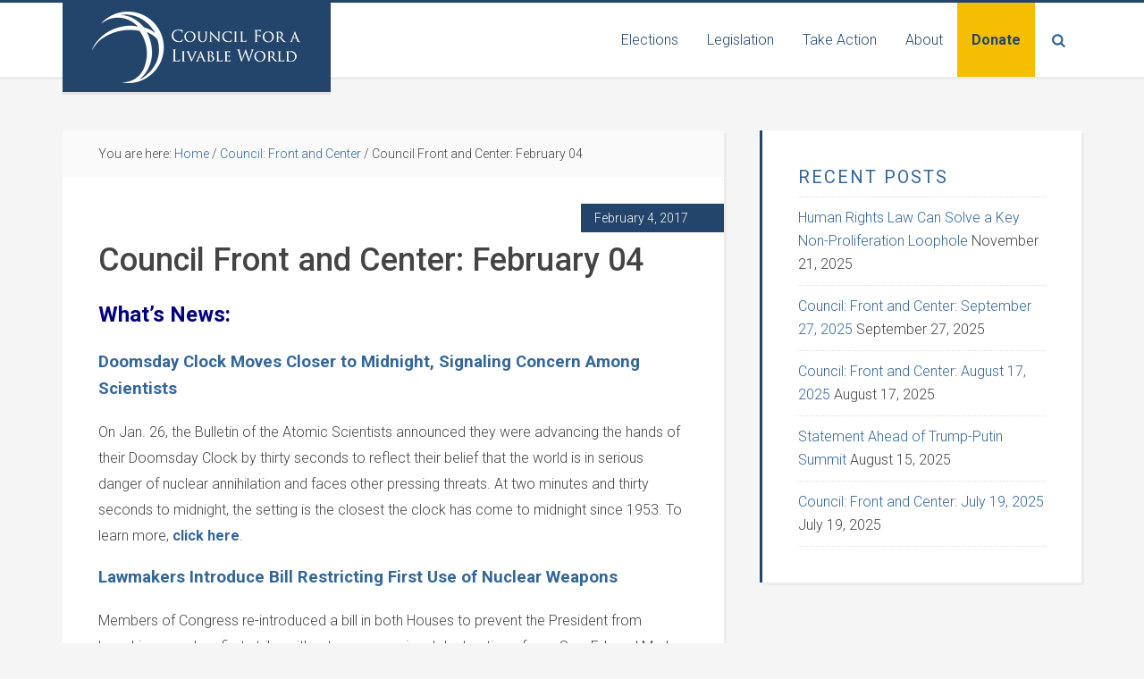

--- FILE ---
content_type: text/html; charset=UTF-8
request_url: https://livableworld.org/council-front-center-february-04/
body_size: 13009
content:
<!DOCTYPE html>
<html lang="en-US">
<head >
<meta charset="UTF-8" />
<meta name="viewport" content="width=device-width, initial-scale=1" />
<meta name='robots' content='index, follow, max-image-preview:large, max-snippet:-1, max-video-preview:-1' />

	<!-- This site is optimized with the Yoast SEO plugin v26.8 - https://yoast.com/product/yoast-seo-wordpress/ -->
	<title>Council Front and Center: February 04 - Council for a Livable World</title>
	<meta name="description" content="Council for a Livable World Feb. 04 newsletter on the Doomsday Clock, a new bill to restrict first use of nuclear weapons, an interview with Lord Browne" />
	<link rel="canonical" href="https://livableworld.org/council-front-center-february-04/" />
	<meta property="og:locale" content="en_US" />
	<meta property="og:type" content="article" />
	<meta property="og:title" content="Council Front and Center: February 04 - Council for a Livable World" />
	<meta property="og:description" content="Council for a Livable World Feb. 04 newsletter on the Doomsday Clock, a new bill to restrict first use of nuclear weapons, an interview with Lord Browne" />
	<meta property="og:url" content="https://livableworld.org/council-front-center-february-04/" />
	<meta property="og:site_name" content="Council for a Livable World" />
	<meta property="article:publisher" content="https://www.facebook.com/livableworld" />
	<meta property="article:published_time" content="2017-02-04T15:10:24+00:00" />
	<meta property="article:modified_time" content="2017-02-18T15:54:28+00:00" />
	<meta property="og:image" content="https://livableworld.org/wp-content/uploads/2015/05/CFC-Hometab-335x200.png" />
	<meta property="og:image:width" content="335" />
	<meta property="og:image:height" content="200" />
	<meta property="og:image:type" content="image/png" />
	<meta name="author" content="Anna Schumann" />
	<meta name="twitter:card" content="summary_large_image" />
	<meta name="twitter:creator" content="@livableworld" />
	<meta name="twitter:site" content="@livableworld" />
	<meta name="twitter:label1" content="Written by" />
	<meta name="twitter:data1" content="Anna Schumann" />
	<meta name="twitter:label2" content="Est. reading time" />
	<meta name="twitter:data2" content="3 minutes" />
	<script type="application/ld+json" class="yoast-schema-graph">{"@context":"https://schema.org","@graph":[{"@type":"Article","@id":"https://livableworld.org/council-front-center-february-04/#article","isPartOf":{"@id":"https://livableworld.org/council-front-center-february-04/"},"author":{"name":"Anna Schumann","@id":"https://livableworld.org/#/schema/person/2ab46b5c58d4c42a42ce7a479fd269f0"},"headline":"Council Front and Center: February 04","datePublished":"2017-02-04T15:10:24+00:00","dateModified":"2017-02-18T15:54:28+00:00","mainEntityOfPage":{"@id":"https://livableworld.org/council-front-center-february-04/"},"wordCount":542,"publisher":{"@id":"https://livableworld.org/#organization"},"image":{"@id":"https://livableworld.org/council-front-center-february-04/#primaryimage"},"thumbnailUrl":"https://livableworld.org/wp-content/uploads/2015/05/CFC-Hometab-335x200.png","articleSection":["Council: Front and Center"],"inLanguage":"en-US"},{"@type":"WebPage","@id":"https://livableworld.org/council-front-center-february-04/","url":"https://livableworld.org/council-front-center-february-04/","name":"Council Front and Center: February 04 - Council for a Livable World","isPartOf":{"@id":"https://livableworld.org/#website"},"primaryImageOfPage":{"@id":"https://livableworld.org/council-front-center-february-04/#primaryimage"},"image":{"@id":"https://livableworld.org/council-front-center-february-04/#primaryimage"},"thumbnailUrl":"https://livableworld.org/wp-content/uploads/2015/05/CFC-Hometab-335x200.png","datePublished":"2017-02-04T15:10:24+00:00","dateModified":"2017-02-18T15:54:28+00:00","description":"Council for a Livable World Feb. 04 newsletter on the Doomsday Clock, a new bill to restrict first use of nuclear weapons, an interview with Lord Browne","breadcrumb":{"@id":"https://livableworld.org/council-front-center-february-04/#breadcrumb"},"inLanguage":"en-US","potentialAction":[{"@type":"ReadAction","target":["https://livableworld.org/council-front-center-february-04/"]}]},{"@type":"ImageObject","inLanguage":"en-US","@id":"https://livableworld.org/council-front-center-february-04/#primaryimage","url":"https://livableworld.org/wp-content/uploads/2015/05/CFC-Hometab-335x200.png","contentUrl":"https://livableworld.org/wp-content/uploads/2015/05/CFC-Hometab-335x200.png","width":335,"height":200},{"@type":"BreadcrumbList","@id":"https://livableworld.org/council-front-center-february-04/#breadcrumb","itemListElement":[{"@type":"ListItem","position":1,"name":"Home","item":"https://livableworld.org/"},{"@type":"ListItem","position":2,"name":"Council Front and Center: February 04"}]},{"@type":"WebSite","@id":"https://livableworld.org/#website","url":"https://livableworld.org/","name":"Council for a Livable World","description":"Political action to reduce nuclear threats","publisher":{"@id":"https://livableworld.org/#organization"},"potentialAction":[{"@type":"SearchAction","target":{"@type":"EntryPoint","urlTemplate":"https://livableworld.org/?s={search_term_string}"},"query-input":{"@type":"PropertyValueSpecification","valueRequired":true,"valueName":"search_term_string"}}],"inLanguage":"en-US"},{"@type":"Organization","@id":"https://livableworld.org/#organization","name":"Council for a Livable World","url":"https://livableworld.org/","logo":{"@type":"ImageObject","inLanguage":"en-US","@id":"https://livableworld.org/#/schema/logo/image/","url":"https://livableworld.org/wp-content/uploads/2020/03/CLW-Logo-white-on-blue.png","contentUrl":"https://livableworld.org/wp-content/uploads/2020/03/CLW-Logo-white-on-blue.png","width":300,"height":100,"caption":"Council for a Livable World"},"image":{"@id":"https://livableworld.org/#/schema/logo/image/"},"sameAs":["https://www.facebook.com/livableworld","https://x.com/livableworld","https://instagram.com/livableworld","https://www.youtube.com/channel/UC2zgzMV7CjH_4ZV1Uyj-yhA"]},{"@type":"Person","@id":"https://livableworld.org/#/schema/person/2ab46b5c58d4c42a42ce7a479fd269f0","name":"Anna Schumann","image":{"@type":"ImageObject","inLanguage":"en-US","@id":"https://livableworld.org/#/schema/person/image/","url":"https://secure.gravatar.com/avatar/23b056ae54367dfe313b5d3cf756b44047f1b4eb57002b12d9722012b57e8ae4?s=96&d=mm&r=g","contentUrl":"https://secure.gravatar.com/avatar/23b056ae54367dfe313b5d3cf756b44047f1b4eb57002b12d9722012b57e8ae4?s=96&d=mm&r=g","caption":"Anna Schumann"}}]}</script>
	<!-- / Yoast SEO plugin. -->


<link rel='dns-prefetch' href='//cdnjs.cloudflare.com' />
<link rel='dns-prefetch' href='//fonts.googleapis.com' />
<link rel='dns-prefetch' href='//use.fontawesome.com' />
<link rel="alternate" type="application/rss+xml" title="Council for a Livable World &raquo; Feed" href="https://livableworld.org/feed/" />
<link rel="alternate" type="application/rss+xml" title="Council for a Livable World &raquo; Comments Feed" href="https://livableworld.org/comments/feed/" />
<link rel="alternate" title="oEmbed (JSON)" type="application/json+oembed" href="https://livableworld.org/wp-json/oembed/1.0/embed?url=https%3A%2F%2Flivableworld.org%2Fcouncil-front-center-february-04%2F" />
<link rel="alternate" title="oEmbed (XML)" type="text/xml+oembed" href="https://livableworld.org/wp-json/oembed/1.0/embed?url=https%3A%2F%2Flivableworld.org%2Fcouncil-front-center-february-04%2F&#038;format=xml" />
<style id='wp-img-auto-sizes-contain-inline-css' type='text/css'>
img:is([sizes=auto i],[sizes^="auto," i]){contain-intrinsic-size:3000px 1500px}
/*# sourceURL=wp-img-auto-sizes-contain-inline-css */
</style>
<link rel='stylesheet' id='education-pro-theme-css' href='https://livableworld.org/wp-content/themes/clw/style.css?ver=3.0.2.20230512.1' type='text/css' media='all' />
<style id='wp-emoji-styles-inline-css' type='text/css'>

	img.wp-smiley, img.emoji {
		display: inline !important;
		border: none !important;
		box-shadow: none !important;
		height: 1em !important;
		width: 1em !important;
		margin: 0 0.07em !important;
		vertical-align: -0.1em !important;
		background: none !important;
		padding: 0 !important;
	}
/*# sourceURL=wp-emoji-styles-inline-css */
</style>
<link rel='stylesheet' id='wp-block-library-css' href='https://livableworld.org/wp-includes/css/dist/block-library/style.min.css?ver=6.9' type='text/css' media='all' />
<style id='global-styles-inline-css' type='text/css'>
:root{--wp--preset--aspect-ratio--square: 1;--wp--preset--aspect-ratio--4-3: 4/3;--wp--preset--aspect-ratio--3-4: 3/4;--wp--preset--aspect-ratio--3-2: 3/2;--wp--preset--aspect-ratio--2-3: 2/3;--wp--preset--aspect-ratio--16-9: 16/9;--wp--preset--aspect-ratio--9-16: 9/16;--wp--preset--color--black: #000000;--wp--preset--color--cyan-bluish-gray: #abb8c3;--wp--preset--color--white: #ffffff;--wp--preset--color--pale-pink: #f78da7;--wp--preset--color--vivid-red: #cf2e2e;--wp--preset--color--luminous-vivid-orange: #ff6900;--wp--preset--color--luminous-vivid-amber: #fcb900;--wp--preset--color--light-green-cyan: #7bdcb5;--wp--preset--color--vivid-green-cyan: #00d084;--wp--preset--color--pale-cyan-blue: #8ed1fc;--wp--preset--color--vivid-cyan-blue: #0693e3;--wp--preset--color--vivid-purple: #9b51e0;--wp--preset--gradient--vivid-cyan-blue-to-vivid-purple: linear-gradient(135deg,rgb(6,147,227) 0%,rgb(155,81,224) 100%);--wp--preset--gradient--light-green-cyan-to-vivid-green-cyan: linear-gradient(135deg,rgb(122,220,180) 0%,rgb(0,208,130) 100%);--wp--preset--gradient--luminous-vivid-amber-to-luminous-vivid-orange: linear-gradient(135deg,rgb(252,185,0) 0%,rgb(255,105,0) 100%);--wp--preset--gradient--luminous-vivid-orange-to-vivid-red: linear-gradient(135deg,rgb(255,105,0) 0%,rgb(207,46,46) 100%);--wp--preset--gradient--very-light-gray-to-cyan-bluish-gray: linear-gradient(135deg,rgb(238,238,238) 0%,rgb(169,184,195) 100%);--wp--preset--gradient--cool-to-warm-spectrum: linear-gradient(135deg,rgb(74,234,220) 0%,rgb(151,120,209) 20%,rgb(207,42,186) 40%,rgb(238,44,130) 60%,rgb(251,105,98) 80%,rgb(254,248,76) 100%);--wp--preset--gradient--blush-light-purple: linear-gradient(135deg,rgb(255,206,236) 0%,rgb(152,150,240) 100%);--wp--preset--gradient--blush-bordeaux: linear-gradient(135deg,rgb(254,205,165) 0%,rgb(254,45,45) 50%,rgb(107,0,62) 100%);--wp--preset--gradient--luminous-dusk: linear-gradient(135deg,rgb(255,203,112) 0%,rgb(199,81,192) 50%,rgb(65,88,208) 100%);--wp--preset--gradient--pale-ocean: linear-gradient(135deg,rgb(255,245,203) 0%,rgb(182,227,212) 50%,rgb(51,167,181) 100%);--wp--preset--gradient--electric-grass: linear-gradient(135deg,rgb(202,248,128) 0%,rgb(113,206,126) 100%);--wp--preset--gradient--midnight: linear-gradient(135deg,rgb(2,3,129) 0%,rgb(40,116,252) 100%);--wp--preset--font-size--small: 13px;--wp--preset--font-size--medium: 20px;--wp--preset--font-size--large: 36px;--wp--preset--font-size--x-large: 42px;--wp--preset--spacing--20: 0.44rem;--wp--preset--spacing--30: 0.67rem;--wp--preset--spacing--40: 1rem;--wp--preset--spacing--50: 1.5rem;--wp--preset--spacing--60: 2.25rem;--wp--preset--spacing--70: 3.38rem;--wp--preset--spacing--80: 5.06rem;--wp--preset--shadow--natural: 6px 6px 9px rgba(0, 0, 0, 0.2);--wp--preset--shadow--deep: 12px 12px 50px rgba(0, 0, 0, 0.4);--wp--preset--shadow--sharp: 6px 6px 0px rgba(0, 0, 0, 0.2);--wp--preset--shadow--outlined: 6px 6px 0px -3px rgb(255, 255, 255), 6px 6px rgb(0, 0, 0);--wp--preset--shadow--crisp: 6px 6px 0px rgb(0, 0, 0);}:where(.is-layout-flex){gap: 0.5em;}:where(.is-layout-grid){gap: 0.5em;}body .is-layout-flex{display: flex;}.is-layout-flex{flex-wrap: wrap;align-items: center;}.is-layout-flex > :is(*, div){margin: 0;}body .is-layout-grid{display: grid;}.is-layout-grid > :is(*, div){margin: 0;}:where(.wp-block-columns.is-layout-flex){gap: 2em;}:where(.wp-block-columns.is-layout-grid){gap: 2em;}:where(.wp-block-post-template.is-layout-flex){gap: 1.25em;}:where(.wp-block-post-template.is-layout-grid){gap: 1.25em;}.has-black-color{color: var(--wp--preset--color--black) !important;}.has-cyan-bluish-gray-color{color: var(--wp--preset--color--cyan-bluish-gray) !important;}.has-white-color{color: var(--wp--preset--color--white) !important;}.has-pale-pink-color{color: var(--wp--preset--color--pale-pink) !important;}.has-vivid-red-color{color: var(--wp--preset--color--vivid-red) !important;}.has-luminous-vivid-orange-color{color: var(--wp--preset--color--luminous-vivid-orange) !important;}.has-luminous-vivid-amber-color{color: var(--wp--preset--color--luminous-vivid-amber) !important;}.has-light-green-cyan-color{color: var(--wp--preset--color--light-green-cyan) !important;}.has-vivid-green-cyan-color{color: var(--wp--preset--color--vivid-green-cyan) !important;}.has-pale-cyan-blue-color{color: var(--wp--preset--color--pale-cyan-blue) !important;}.has-vivid-cyan-blue-color{color: var(--wp--preset--color--vivid-cyan-blue) !important;}.has-vivid-purple-color{color: var(--wp--preset--color--vivid-purple) !important;}.has-black-background-color{background-color: var(--wp--preset--color--black) !important;}.has-cyan-bluish-gray-background-color{background-color: var(--wp--preset--color--cyan-bluish-gray) !important;}.has-white-background-color{background-color: var(--wp--preset--color--white) !important;}.has-pale-pink-background-color{background-color: var(--wp--preset--color--pale-pink) !important;}.has-vivid-red-background-color{background-color: var(--wp--preset--color--vivid-red) !important;}.has-luminous-vivid-orange-background-color{background-color: var(--wp--preset--color--luminous-vivid-orange) !important;}.has-luminous-vivid-amber-background-color{background-color: var(--wp--preset--color--luminous-vivid-amber) !important;}.has-light-green-cyan-background-color{background-color: var(--wp--preset--color--light-green-cyan) !important;}.has-vivid-green-cyan-background-color{background-color: var(--wp--preset--color--vivid-green-cyan) !important;}.has-pale-cyan-blue-background-color{background-color: var(--wp--preset--color--pale-cyan-blue) !important;}.has-vivid-cyan-blue-background-color{background-color: var(--wp--preset--color--vivid-cyan-blue) !important;}.has-vivid-purple-background-color{background-color: var(--wp--preset--color--vivid-purple) !important;}.has-black-border-color{border-color: var(--wp--preset--color--black) !important;}.has-cyan-bluish-gray-border-color{border-color: var(--wp--preset--color--cyan-bluish-gray) !important;}.has-white-border-color{border-color: var(--wp--preset--color--white) !important;}.has-pale-pink-border-color{border-color: var(--wp--preset--color--pale-pink) !important;}.has-vivid-red-border-color{border-color: var(--wp--preset--color--vivid-red) !important;}.has-luminous-vivid-orange-border-color{border-color: var(--wp--preset--color--luminous-vivid-orange) !important;}.has-luminous-vivid-amber-border-color{border-color: var(--wp--preset--color--luminous-vivid-amber) !important;}.has-light-green-cyan-border-color{border-color: var(--wp--preset--color--light-green-cyan) !important;}.has-vivid-green-cyan-border-color{border-color: var(--wp--preset--color--vivid-green-cyan) !important;}.has-pale-cyan-blue-border-color{border-color: var(--wp--preset--color--pale-cyan-blue) !important;}.has-vivid-cyan-blue-border-color{border-color: var(--wp--preset--color--vivid-cyan-blue) !important;}.has-vivid-purple-border-color{border-color: var(--wp--preset--color--vivid-purple) !important;}.has-vivid-cyan-blue-to-vivid-purple-gradient-background{background: var(--wp--preset--gradient--vivid-cyan-blue-to-vivid-purple) !important;}.has-light-green-cyan-to-vivid-green-cyan-gradient-background{background: var(--wp--preset--gradient--light-green-cyan-to-vivid-green-cyan) !important;}.has-luminous-vivid-amber-to-luminous-vivid-orange-gradient-background{background: var(--wp--preset--gradient--luminous-vivid-amber-to-luminous-vivid-orange) !important;}.has-luminous-vivid-orange-to-vivid-red-gradient-background{background: var(--wp--preset--gradient--luminous-vivid-orange-to-vivid-red) !important;}.has-very-light-gray-to-cyan-bluish-gray-gradient-background{background: var(--wp--preset--gradient--very-light-gray-to-cyan-bluish-gray) !important;}.has-cool-to-warm-spectrum-gradient-background{background: var(--wp--preset--gradient--cool-to-warm-spectrum) !important;}.has-blush-light-purple-gradient-background{background: var(--wp--preset--gradient--blush-light-purple) !important;}.has-blush-bordeaux-gradient-background{background: var(--wp--preset--gradient--blush-bordeaux) !important;}.has-luminous-dusk-gradient-background{background: var(--wp--preset--gradient--luminous-dusk) !important;}.has-pale-ocean-gradient-background{background: var(--wp--preset--gradient--pale-ocean) !important;}.has-electric-grass-gradient-background{background: var(--wp--preset--gradient--electric-grass) !important;}.has-midnight-gradient-background{background: var(--wp--preset--gradient--midnight) !important;}.has-small-font-size{font-size: var(--wp--preset--font-size--small) !important;}.has-medium-font-size{font-size: var(--wp--preset--font-size--medium) !important;}.has-large-font-size{font-size: var(--wp--preset--font-size--large) !important;}.has-x-large-font-size{font-size: var(--wp--preset--font-size--x-large) !important;}
/*# sourceURL=global-styles-inline-css */
</style>

<style id='classic-theme-styles-inline-css' type='text/css'>
/*! This file is auto-generated */
.wp-block-button__link{color:#fff;background-color:#32373c;border-radius:9999px;box-shadow:none;text-decoration:none;padding:calc(.667em + 2px) calc(1.333em + 2px);font-size:1.125em}.wp-block-file__button{background:#32373c;color:#fff;text-decoration:none}
/*# sourceURL=/wp-includes/css/classic-themes.min.css */
</style>
<style id='font-awesome-svg-styles-default-inline-css' type='text/css'>
.svg-inline--fa {
  display: inline-block;
  height: 1em;
  overflow: visible;
  vertical-align: -.125em;
}
/*# sourceURL=font-awesome-svg-styles-default-inline-css */
</style>
<link rel='stylesheet' id='font-awesome-svg-styles-css' href='https://livableworld.org/wp-content/uploads/font-awesome/v6.4.0/css/svg-with-js.css' type='text/css' media='all' />
<style id='font-awesome-svg-styles-inline-css' type='text/css'>
   .wp-block-font-awesome-icon svg::before,
   .wp-rich-text-font-awesome-icon svg::before {content: unset;}
/*# sourceURL=font-awesome-svg-styles-inline-css */
</style>
<link rel='stylesheet' id='cpsh-shortcodes-css' href='https://livableworld.org/wp-content/plugins/column-shortcodes//assets/css/shortcodes.css?ver=1.0.1' type='text/css' media='all' />
<link rel='stylesheet' id='foobox-min-css' href='https://livableworld.org/wp-content/plugins/foobox-image-lightbox-premium/pro/css/foobox.min.css?ver=2.7.41' type='text/css' media='all' />
<link rel='stylesheet' id='dashicons-css' href='https://livableworld.org/wp-includes/css/dashicons.min.css?ver=6.9' type='text/css' media='all' />
<link rel='stylesheet' id='google-fonts-css' href='//fonts.googleapis.com/css?family=Roboto%3A300%2C300i%2C400%2C500%2C700%2C700i&#038;ver=3.0.2.20230512.1' type='text/css' media='all' />
<link rel='stylesheet' id='font-awesome-official-css' href='https://use.fontawesome.com/releases/v6.4.0/css/all.css' type='text/css' media='all' integrity="sha384-iw3OoTErCYJJB9mCa8LNS2hbsQ7M3C0EpIsO/H5+EGAkPGc6rk+V8i04oW/K5xq0" crossorigin="anonymous" />
<link rel='stylesheet' id='tablepress-default-css' href='https://livableworld.org/wp-content/plugins/tablepress/css/build/default.css?ver=3.2.6' type='text/css' media='all' />
<link rel='stylesheet' id='foobox-fotomoto-css' href='https://livableworld.org/wp-content/plugins/foobox-image-lightbox-premium/pro/css/foobox-fotomoto.css?ver=6.9' type='text/css' media='all' />
<link rel='stylesheet' id='font-awesome-official-v4shim-css' href='https://use.fontawesome.com/releases/v6.4.0/css/v4-shims.css' type='text/css' media='all' integrity="sha384-TjXU13dTMPo+5ZlOUI1IGXvpmajjoetPqbUJqTx+uZ1bGwylKHNEItuVe/mg/H6l" crossorigin="anonymous" />
<!--n2css--><!--n2js--><script type="text/javascript" src="https://livableworld.org/wp-includes/js/jquery/jquery.min.js?ver=3.7.1" id="jquery-core-js"></script>
<script type="text/javascript" src="https://livableworld.org/wp-includes/js/jquery/jquery-migrate.min.js?ver=3.4.1" id="jquery-migrate-js"></script>
<script type="text/javascript" src="https://livableworld.org/wp-content/themes/clw/js/responsive-menu.js?ver=1.0.0" id="education-responsive-menu-js"></script>
<script type="text/javascript" src="https://cdnjs.cloudflare.com/ajax/libs/fluidvids.js/2.4.1/fluidvids.min.js?ver=2.4.1" id="fluidvids-js"></script>
<script type="text/javascript" src="https://livableworld.org/wp-content/themes/clw/js/site.js?ver=3.0.2.20230512.1" id="theme-main-js"></script>
<script type="text/javascript" id="foobox-min-js-before">
/* <![CDATA[ */
/* Run FooBox (v2.7.41) */
var FOOBOX = window.FOOBOX = {
	ready: false,
	disableOthers: false,
	customOptions: {  },
	o: {wordpress: { enabled: true }, rel: 'foobox', pan: { enabled: true, showOverview: true, position: "fbx-top-right" }, deeplinking : { enabled: true, prefix: "foobox" }, hideScrollbars:false, closeOnOverlayClick:false, showCount:false, images: {  showCaptions:false }, excludes:'.fbx-link,.nofoobox,.nolightbox,a[href*="pinterest.com/pin/create/button/"]', affiliate : { enabled: false }, slideshow: { enabled:false }, social: {"enabled":false}},
	selectors: [
		".foobox, [target=\"foobox\"]", "body"
	],
	pre: function( $ ){
		// Custom JavaScript (Pre)
		
	},
	post: function( $ ){
		// Custom JavaScript (Post)
		

				/* FooBox Fotomoto code */
				if (!FOOBOX.fotomoto){
					FOOBOX.fotomoto = {
						beforeLoad: function(e){
							e.fb.modal.find('.FotomotoToolbarClass').remove();
						},
						afterLoad: function(e){
							var item = e.fb.item,
								container = e.fb.modal.find('.fbx-item-current');
							if (window.FOOBOX_FOTOMOTO){
								FOOBOX_FOTOMOTO.show(item, container);
							}
						},
						init: function(){
							jQuery('.fbx-instance').off('foobox.beforeLoad', FOOBOX.fotomoto.beforeLoad)
								.on('foobox.beforeLoad', FOOBOX.fotomoto.beforeLoad);

							jQuery('.fbx-instance').off('foobox.afterLoad', FOOBOX.fotomoto.afterLoad)
								.on('foobox.afterLoad', FOOBOX.fotomoto.afterLoad);
						}
					}
				}
				FOOBOX.fotomoto.init();
			
		// Custom Captions Code
		
	},
	custom: function( $ ){
		// Custom Extra JS
		
	}
};
//# sourceURL=foobox-min-js-before
/* ]]> */
</script>
<script type="text/javascript" src="https://livableworld.org/wp-content/plugins/foobox-image-lightbox-premium/pro/js/foobox.min.js?ver=2.7.41" id="foobox-min-js"></script>
<script type="text/javascript" src="https://livableworld.org/wp-content/plugins/foobox-image-lightbox-premium/pro/js/foobox-fotomoto.js?ver=6.9" id="foobox-fotomoto-js"></script>
<link rel="https://api.w.org/" href="https://livableworld.org/wp-json/" /><link rel="alternate" title="JSON" type="application/json" href="https://livableworld.org/wp-json/wp/v2/posts/11943" /><link rel="EditURI" type="application/rsd+xml" title="RSD" href="https://livableworld.org/xmlrpc.php?rsd" />
<link rel='shortlink' href='https://livableworld.org/?p=11943' />
<style type="text/css">.site-title a { background: url(https://livableworld.org/wp-content/uploads/2020/03/CLW-Logo-white-on-blue.png) no-repeat !important; }</style>
<link rel="icon" href="https://livableworld.org/wp-content/uploads/2018/01/cropped-New-CLW-logo-just-globe-II-32x32.jpg" sizes="32x32" />
<link rel="icon" href="https://livableworld.org/wp-content/uploads/2018/01/cropped-New-CLW-logo-just-globe-II-192x192.jpg" sizes="192x192" />
<link rel="apple-touch-icon" href="https://livableworld.org/wp-content/uploads/2018/01/cropped-New-CLW-logo-just-globe-II-180x180.jpg" />
<meta name="msapplication-TileImage" content="https://livableworld.org/wp-content/uploads/2018/01/cropped-New-CLW-logo-just-globe-II-270x270.jpg" />
<style type="text/css">

</style>		<style type="text/css" id="wp-custom-css">
			body.page-id-14586 .entry-header,
body.page-id-15462 .entry-header {
	display: none;
}		</style>
		</head>
<body class="wp-singular post-template-default single single-post postid-11943 single-format-standard wp-theme-genesis wp-child-theme-clw custom-header header-image content-sidebar genesis-breadcrumbs-visible genesis-footer-widgets-visible education-pro-red"><div class="site-container"><header class="site-header"><div class="wrap"><div class="title-area"><p class="site-title"><a href="https://livableworld.org/">Council for a Livable World</a></p><p class="site-description">Political action to reduce nuclear threats</p></div><div class="widget-area header-widget-area"><section id="nav_menu-5" class="widget widget_nav_menu"><div class="widget-wrap"><nav class="nav-header"><ul id="menu-primary-menu" class="menu genesis-nav-menu"><li id="menu-item-15751" class="menu-item menu-item-type-post_type menu-item-object-page menu-item-has-children menu-item-15751"><a href="https://livableworld.org/meet-the-candidates/"><span >Elections</span></a>
<ul class="sub-menu">
	<li id="menu-item-15752" class="menu-item menu-item-type-post_type menu-item-object-page menu-item-15752"><a href="https://livableworld.org/meet-the-candidates/senate-candidates/"><span >Senate Candidates</span></a></li>
	<li id="menu-item-15753" class="menu-item menu-item-type-post_type menu-item-object-page menu-item-15753"><a href="https://livableworld.org/meet-the-candidates/house-candidates/"><span >House Candidates</span></a></li>
	<li id="menu-item-15754" class="menu-item menu-item-type-taxonomy menu-item-object-category menu-item-15754"><a href="https://livableworld.org/category/politics-for-a-livable-world/"><span >Political Analysis</span></a></li>
	<li id="menu-item-15756" class="menu-item menu-item-type-post_type menu-item-object-page menu-item-15756"><a href="https://livableworld.org/meet-the-candidates/our-legacy-in-congress-who-weve-helped-elect/"><span >Who We&#8217;ve Helped Elect</span></a></li>
</ul>
</li>
<li id="menu-item-15757" class="menu-item menu-item-type-post_type menu-item-object-page menu-item-has-children menu-item-15757"><a href="https://livableworld.org/legislation/"><span >Legislation</span></a>
<ul class="sub-menu">
	<li id="menu-item-15758" class="menu-item menu-item-type-post_type menu-item-object-page menu-item-15758"><a href="https://livableworld.org/key-national-security-legislation/"><span >Key National Security Legislation</span></a></li>
	<li id="menu-item-15759" class="menu-item menu-item-type-post_type menu-item-object-page menu-item-15759"><a href="https://livableworld.org/legislation/national-security-legislative-calendar/"><span >National Security Legislative Calendar</span></a></li>
	<li id="menu-item-15761" class="menu-item menu-item-type-post_type menu-item-object-page menu-item-15761"><a href="https://livableworld.org/about/mission/legacy-in-congress-legislative-achievement/"><span >Legislative Achievements</span></a></li>
</ul>
</li>
<li id="menu-item-15765" class="menu-item menu-item-type-post_type menu-item-object-page menu-item-has-children menu-item-15765"><a href="https://livableworld.org/take-action/"><span >Take Action</span></a>
<ul class="sub-menu">
	<li id="menu-item-19660" class="menu-item menu-item-type-post_type menu-item-object-page menu-item-19660"><a href="https://livableworld.org/a-house-of-dynamite/"><span >What ‘A House of Dynamite’ Tells Us and What You Can Do</span></a></li>
	<li id="menu-item-18925" class="menu-item menu-item-type-post_type menu-item-object-page menu-item-18925"><a href="https://livableworld.org/about/oppenheimer/"><span >Avoiding Oppenheimer’s Nuclear Nightmare in Our Current Reality</span></a></li>
	<li id="menu-item-18986" class="menu-item menu-item-type-post_type menu-item-object-page menu-item-18986"><a href="https://livableworld.org/nukes-climate-change/"><span >Twin Threats: Climate Change and Nuclear War</span></a></li>
	<li id="menu-item-15768" class="menu-item menu-item-type-post_type menu-item-object-page menu-item-15768"><a href="https://livableworld.org/legislation/issues/"><span >Issues</span></a></li>
	<li id="menu-item-15882" class="menu-item menu-item-type-post_type menu-item-object-page menu-item-15882"><a href="https://livableworld.org/join-our-email-list/"><span >Join Our Email List</span></a></li>
	<li id="menu-item-15769" class="menu-item menu-item-type-post_type menu-item-object-page menu-item-15769"><a href="https://livableworld.org/membership/"><span >Become a Member</span></a></li>
</ul>
</li>
<li id="menu-item-15715" class="menu-item menu-item-type-post_type menu-item-object-page menu-item-has-children menu-item-15715"><a href="https://livableworld.org/about/"><span >About</span></a>
<ul class="sub-menu">
	<li id="menu-item-15716" class="menu-item menu-item-type-post_type menu-item-object-page menu-item-15716"><a href="https://livableworld.org/about/meet-the-staff/"><span >Staff</span></a></li>
	<li id="menu-item-15770" class="menu-item menu-item-type-post_type menu-item-object-page menu-item-15770"><a href="https://livableworld.org/pressroom/"><span >Press</span></a></li>
	<li id="menu-item-15728" class="menu-item menu-item-type-taxonomy menu-item-object-category current-post-ancestor current-menu-parent current-post-parent menu-item-15728"><a href="https://livableworld.org/category/council-front-and-center/"><span >Newsletter</span></a></li>
	<li id="menu-item-15726" class="menu-item menu-item-type-post_type menu-item-object-page menu-item-15726"><a href="https://livableworld.org/about/boards-experts/"><span >Boards &#038; Experts</span></a></li>
	<li id="menu-item-15727" class="menu-item menu-item-type-post_type menu-item-object-page menu-item-15727"><a href="https://livableworld.org/about/jobs-and-internships/"><span >Jobs &#038; Internships</span></a></li>
	<li id="menu-item-15729" class="menu-item menu-item-type-post_type menu-item-object-page menu-item-15729"><a href="https://livableworld.org/about/financials/"><span >Financials and Annual Reports</span></a></li>
	<li id="menu-item-15771" class="menu-item menu-item-type-post_type menu-item-object-page menu-item-15771"><a href="https://livableworld.org/contact-us/"><span >Contact Us</span></a></li>
</ul>
</li>
<li id="menu-item-15763" class="menu-item-donate menu-item menu-item-type-post_type menu-item-object-page menu-item-15763"><a href="https://livableworld.org/donate-to-council-for-a-livable-world/"><span >Donate</span></a></li>
<li class="menu-item menu-item-has-children search-parent"><a class="search-toggle" href="#">Search</a><ul class="sub-menu"><li class="menu-item search"><form class="search-form" method="get" action="https://livableworld.org/" role="search"><input class="search-form-input" type="search" name="s" id="searchform-1" placeholder="Search this website"><input class="search-form-submit" type="submit" value="Search"><meta content="https://livableworld.org/?s={s}"></form></li></ul></li></ul></nav></div></section>
</div></div></header><div class="site-inner"><div class="content-sidebar-wrap"><main class="content"><div class="breadcrumb">You are here: <span class="breadcrumb-link-wrap"><a class="breadcrumb-link" href="https://livableworld.org/"><span class="breadcrumb-link-text-wrap">Home</span></a><meta ></span> <span aria-label="breadcrumb separator">/</span> <span class="breadcrumb-link-wrap"><a class="breadcrumb-link" href="https://livableworld.org/category/council-front-and-center/"><span class="breadcrumb-link-text-wrap">Council: Front and Center</span></a><meta ></span> <span aria-label="breadcrumb separator">/</span> Council Front and Center: February 04</div><article class="post-11943 post type-post status-publish format-standard has-post-thumbnail category-council-front-and-center entry" aria-label="Council Front and Center: February 04"><header class="entry-header"><p class="entry-meta"><time class="entry-time">February 4, 2017</time></p><h1 class="entry-title">Council Front and Center: February 04</h1>
</header><div class="entry-content"><p><strong><span style="font-size: 18pt; color: #000080;">What&#8217;s News:</span></strong></p>
<p><a href="https://www.nytimes.com/2017/01/26/science/doomsday-clock-countdown-2017.html"><span style="font-size: 14pt;"><strong>Doomsday Clock Moves Closer to Midnight, Signaling Concern Among Scientists </strong></span></a></p>
<p><span style="font-size: 12pt;">On Jan. 26, the Bulletin of the Atomic Scientists announced they were advancing the hands of their Doomsday Clock by thirty seconds to reflect their belief that the world is in serious danger of nuclear annihilation and faces other pressing threats. At two minutes and thirty seconds to midnight, the setting is the closest the clock has come to midnight since 1953. To learn more, <strong><a href="https://www.nytimes.com/2017/01/26/science/doomsday-clock-countdown-2017.html">click here</a></strong>.</span></p>
<p><a href="http://foreignpolicy.com/2017/01/24/senator-and-congressman-introduce-restricting-first-use-of-nuclear-weapons-act-trump/"><span style="font-size: 14pt;"><strong>Lawmakers Introduce Bill Restricting First Use of Nuclear Weapons </strong></span></a></p>
<p><span style="font-size: 12pt;">Members of Congress re-introduced a bill in both Houses to prevent the President from launching a nuclear first strike without a congressional declaration of war. Sen. Edward Markey (D-Ma.) and Rep. Ted Lieu (D-Ca.) re-introduced the bill to highlight the fact that, right now, the President has sole authority to launch nuclear weapons. Get the details <a href="http://foreignpolicy.com/2017/01/24/senator-and-congressman-introduce-restricting-first-use-of-nuclear-weapons-act-trump/"><strong>here</strong></a>.</span></p>
<p><strong><span style="font-size: 18pt; color: #000080;">Read:</span></strong> <span style="font-size: 12pt;">  </span></p>
<p><span style="font-size: 14pt;"><strong><a href="http://nukesofhazardblog.com/trump-administration-clarifies-irans-missile-test-not-violation-joint-comprehensive-plan-action-jcpoa/">Trump Administration Clarifies Iran’s Missile Test Not a Violation of Joint Comprehensive Plan of Action (JCPOA)</a> </strong></span></p>
<p><span style="font-size: 12pt;">During a not-for-attribution briefing, senior Trump Administration officials offered clarifying remarks distinguishing between Iran’s recent ballistic missile test and the nuclear agreement with Iran (known as the JCPOA). To know more, read Senior Fellow John Isaacs <em>Nukes of Hazard</em> blog post <strong><a href="http://nukesofhazardblog.com/trump-administration-clarifies-irans-missile-test-not-violation-joint-comprehensive-plan-action-jcpoa/">here</a></strong>.</span></p>
<p><span style="font-size: 14pt;"><strong><a href="http://armscontrolcenter.org/ask-expert-des-browne-nuclear-cyber-security/">Former UK Defense Secretary Lord Browne Discusses Nuclear Cyber Security</a> </strong></span></p>
<p><span style="font-size: 12pt;">The Center interviewed Lord Des Browne, Nuclear Threat Initiative&#8217;s Vice Chairman on the command, control and communications systems of nuclear weapons in the United States and abroad. As the UK’s former Defense Secretary, Lord Browne is a renowned expert on nuclear cyber security. To read the interview, <strong><a href="http://armscontrolcenter.org/ask-expert-des-browne-nuclear-cyber-security/">click here</a></strong>.</span></p>
<p><span style="font-size: 14pt;"><strong><a href="http://armscontrolcenter.org/treaty-open-skies/">The Treaty on Open Skies</a> </strong></span></p>
<p><span style="font-size: 12pt;">The Treaty on Open Skies allows for members of the treaty to conduct unarmed observation flights over the territory of other states to foster inter-military transparency and cooperation. The Open Skies Treaty is a particularly important treaty for nuclear weapons deployment transparency. Learn more by reading the <em>Center for Arms Control and Non-Proliferation&#8217;s</em> factsheet <strong><a href="http://armscontrolcenter.org/treaty-open-skies/">here</a></strong>.</span></p>
<p><span style="font-size: 14pt;"><strong><a href="http://foreignpolicy.com/2017/01/30/chinas-happy-to-sit-out-the-nuclear-arms-race/">China&#8217;s Happy to Sit Out the Nuclear Arms Race</a> </strong></span></p>
<p><span style="font-size: 12pt;">Though China is modernizing its nuclear arsenal, it has not participated in the recent nuclear saber-rattling like the U.S. and Russia. To know more about China&#8217;s &#8220;minimal deterrence&#8221; approach to nuclear weapons policy, <strong><a href="http://foreignpolicy.com/2017/01/30/chinas-happy-to-sit-out-the-nuclear-arms-race/">click here</a></strong>.</span></p>
<p style="text-align: left;"><span style="font-size: 18pt; color: #000080;"><span style="font-family: Georgia, 'Times New Roman', Times, serif; line-height: 1.2; font-weight: bold;">Participate:</span> </span></p>
<p><span style="font-size: 14pt;"><a href="https://livable.cp.bsd.net/page/signup/tell-congress-passHR669S200&quot;"><strong>Sign our petition</strong></a></span><strong> </strong></p>
<p><span style="font-size: 12pt;">Congressman Ted W. Lieu (D-Ca.) and Senator Edward J. Markey (D-Ma.) introduced H.R. 669 and S. 200, a bill intended to prohibit the President from launching a nuclear first-strike without a declaration of war by Congress. As it stands, the President can simply launch a nuclear weapon on a whim. No one can stop him. </span></p>
<p><span style="font-size: 12pt;">No one person, regardless of who it is, should have the sole authority to end civilization as we know it. That&#8217;s why we are asking you to sign our petition to tell Congress you support H.R. 669 and S. 200, the Restricting First Use of Nuclear Weapons Act of 2017. To add your name to our petition, <strong><a href="https://livable.cp.bsd.net/page/signup/tell-congress-passHR669S200">click here</a></strong>.</span></p>
<p><a href="https://livableworld.org/wp-content/uploads/2017/02/Council-Petition.png"><img decoding="async" class="alignnone size-medium wp-image-11944" src="https://livableworld.org/wp-content/uploads/2017/02/Council-Petition-300x171.png" alt="council-petition" width="300" height="171" srcset="https://livableworld.org/wp-content/uploads/2017/02/Council-Petition-300x171.png 300w, https://livableworld.org/wp-content/uploads/2017/02/Council-Petition-768x437.png 768w, https://livableworld.org/wp-content/uploads/2017/02/Council-Petition-1024x582.png 1024w, https://livableworld.org/wp-content/uploads/2017/02/Council-Petition-400x228.png 400w, https://livableworld.org/wp-content/uploads/2017/02/Council-Petition.png 1927w" sizes="(max-width: 300px) 100vw, 300px" /></a></p>
<p><span style="font-size: 14pt;"><a href="https://cacnp.typeform.com/to/kAaBFh"><strong>Share your feedback with us</strong></a></span><strong> </strong></p>
<p><span style="font-size: 12pt;">The Center for Arms Control and Non-Proliferation wants your feedback to make the <strong><a href="http://armscontrolcenter.org/">Center website</a></strong> more user-friendly, and its contents more accessible to you. Please share your feedback with us by participating in a short survey. To take the survey, <strong><a href="https://cacnp.typeform.com/to/kAaBFh">click here</a></strong>.</span></p>
<p><a href="https://livableworld.org/wp-content/uploads/2017/02/Center-survey.png"><img decoding="async" class="alignnone size-medium wp-image-11945" src="https://livableworld.org/wp-content/uploads/2017/02/Center-survey-300x221.png" alt="center-survey" width="300" height="221" srcset="https://livableworld.org/wp-content/uploads/2017/02/Center-survey-300x221.png 300w, https://livableworld.org/wp-content/uploads/2017/02/Center-survey-768x565.png 768w, https://livableworld.org/wp-content/uploads/2017/02/Center-survey-1024x754.png 1024w, https://livableworld.org/wp-content/uploads/2017/02/Center-survey-400x294.png 400w, https://livableworld.org/wp-content/uploads/2017/02/Center-survey.png 1482w" sizes="(max-width: 300px) 100vw, 300px" /></a></p>
<input class="fooboxshare_post_id" type="hidden" value="11943"/></div><footer class="entry-footer"><p class="entry-meta"><span class="entry-categories">Posted in: <a href="https://livableworld.org/category/council-front-and-center/" rel="category tag">Council: Front and Center</a></span>   </p></footer></article></main><aside class="sidebar sidebar-primary widget-area" role="complementary" aria-label="Primary Sidebar">
		<section id="recent-posts-3" class="widget widget_recent_entries"><div class="widget-wrap">
		<h4 class="widget-title widgettitle">Recent Posts</h4>

		<ul>
											<li>
					<a href="https://livableworld.org/human-rights-law-can-solve-a-key-non-proliferation-loophole/">Human Rights Law Can Solve a Key Non-Proliferation Loophole</a>
											<span class="post-date">November 21, 2025</span>
									</li>
											<li>
					<a href="https://livableworld.org/council-front-and-center-september-27-2025/">Council: Front and Center: September 27, 2025</a>
											<span class="post-date">September 27, 2025</span>
									</li>
											<li>
					<a href="https://livableworld.org/council-front-and-center-august-17-2025/">Council: Front and Center: August 17, 2025</a>
											<span class="post-date">August 17, 2025</span>
									</li>
											<li>
					<a href="https://livableworld.org/statement-ahead-of-trump-putin-summit/">Statement Ahead of Trump-Putin Summit</a>
											<span class="post-date">August 15, 2025</span>
									</li>
											<li>
					<a href="https://livableworld.org/council-front-and-center-july-19-2025/">Council: Front and Center: July 19, 2025</a>
											<span class="post-date">July 19, 2025</span>
									</li>
					</ul>

		</div></section>
</aside></div></div><div class="footer-widgets"><div class="wrap"><div class="widget-area footer-widgets-1 footer-widget-area"><section id="media_image-2" class="widget widget_media_image"><div class="widget-wrap"><a href="/"><img width="233" height="80" src="https://livableworld.org/wp-content/uploads/2020/03/CLW-Logo-white-on-transparent.png" class="image wp-image-16140  attachment-full size-full" alt="Council for a Livable World logo" style="max-width: 100%; height: auto;" decoding="async" loading="lazy" /></a></div></section>
<section id="text-8" class="widget widget_text"><div class="widget-wrap">			<div class="textwidget"><p>820 1st Street NE, Suite LL-180<br />
Washington, D.C. 20002<br />
Phone: 202.543.4100</p>
</div>
		</div></section>
</div><div class="widget-area footer-widgets-2 footer-widget-area"><section id="nav_menu-6" class="widget widget_nav_menu"><div class="widget-wrap"><h4 class="widget-title widgettitle">Elections</h4>
<div class="menu-elections-menu-container"><ul id="menu-elections-menu" class="menu"><li id="menu-item-15798" class="menu-item menu-item-type-post_type menu-item-object-page menu-item-15798"><a href="https://livableworld.org/meet-the-candidates/">Meet The Candidates</a></li>
<li id="menu-item-15799" class="menu-item menu-item-type-post_type menu-item-object-page menu-item-15799"><a href="https://livableworld.org/meet-the-candidates/senate-candidates/">Senate Candidates</a></li>
<li id="menu-item-15800" class="menu-item menu-item-type-post_type menu-item-object-page menu-item-15800"><a href="https://livableworld.org/meet-the-candidates/house-candidates/">House Candidates</a></li>
<li id="menu-item-15802" class="menu-item menu-item-type-post_type menu-item-object-page menu-item-15802"><a href="https://livableworld.org/meet-the-candidates/our-legacy-in-congress-who-weve-helped-elect/">Who We&#8217;ve Helped Elect</a></li>
</ul></div></div></section>
</div><div class="widget-area footer-widgets-3 footer-widget-area"><section id="nav_menu-7" class="widget widget_nav_menu"><div class="widget-wrap"><h4 class="widget-title widgettitle">Legislation</h4>
<div class="menu-legislation-menu-container"><ul id="menu-legislation-menu" class="menu"><li id="menu-item-15833" class="menu-item menu-item-type-post_type menu-item-object-page menu-item-15833"><a href="https://livableworld.org/key-national-security-legislation/">Key National Security Legislation</a></li>
<li id="menu-item-15834" class="menu-item menu-item-type-post_type menu-item-object-page menu-item-15834"><a href="https://livableworld.org/legislation/national-security-legislative-calendar/">National Security Legislative Calendar</a></li>
<li id="menu-item-15836" class="menu-item menu-item-type-post_type menu-item-object-page menu-item-15836"><a href="https://livableworld.org/about/mission/legacy-in-congress-legislative-achievement/">Legislative Achievements</a></li>
</ul></div></div></section>
</div><div class="widget-area footer-widgets-4 footer-widget-area"><section id="nav_menu-9" class="widget widget_nav_menu"><div class="widget-wrap"><h4 class="widget-title widgettitle">Take Action</h4>
<div class="menu-take-action-menu-container"><ul id="menu-take-action-menu" class="menu"><li id="menu-item-15864" class="menu-item menu-item-type-post_type menu-item-object-page menu-item-15864"><a href="https://livableworld.org/legislation/issues/">Issues</a></li>
<li id="menu-item-15880" class="menu-item menu-item-type-post_type menu-item-object-page menu-item-15880"><a href="https://livableworld.org/join-our-email-list/">Join Our Email List</a></li>
<li id="menu-item-15866" class="menu-item menu-item-type-post_type menu-item-object-page menu-item-15866"><a href="https://livableworld.org/membership/">Become a Member</a></li>
</ul></div></div></section>
</div><div class="widget-area footer-widgets-5 footer-widget-area"><section id="nav_menu-8" class="widget widget_nav_menu"><div class="widget-wrap"><h4 class="widget-title widgettitle">About</h4>
<div class="menu-about-menu-container"><ul id="menu-about-menu" class="menu"><li id="menu-item-15789" class="menu-item menu-item-type-post_type menu-item-object-page menu-item-15789"><a href="https://livableworld.org/about/">History &#038; Mission</a></li>
<li id="menu-item-15790" class="menu-item menu-item-type-post_type menu-item-object-page menu-item-15790"><a href="https://livableworld.org/about/meet-the-staff/">Staff</a></li>
<li id="menu-item-15791" class="menu-item menu-item-type-post_type menu-item-object-page menu-item-15791"><a href="https://livableworld.org/pressroom/">Press</a></li>
<li id="menu-item-15792" class="menu-item menu-item-type-taxonomy menu-item-object-category current-post-ancestor current-menu-parent current-post-parent menu-item-15792"><a href="https://livableworld.org/category/council-front-and-center/">Newsletter</a></li>
<li id="menu-item-15793" class="menu-item menu-item-type-post_type menu-item-object-page menu-item-15793"><a href="https://livableworld.org/about/boards-experts/">Boards &#038; Experts</a></li>
<li id="menu-item-15794" class="menu-item menu-item-type-post_type menu-item-object-page menu-item-15794"><a href="https://livableworld.org/about/jobs-and-internships/">Jobs &#038; Internships</a></li>
<li id="menu-item-15795" class="menu-item menu-item-type-post_type menu-item-object-page menu-item-15795"><a href="https://livableworld.org/about/financials/">Financials and Annual Reports</a></li>
<li id="menu-item-15796" class="menu-item menu-item-type-post_type menu-item-object-page menu-item-15796"><a href="https://livableworld.org/contact-us/">Contact Us</a></li>
<li id="menu-item-15877" class="menu-item menu-item-type-post_type menu-item-object-page menu-item-15877"><a href="https://livableworld.org/about/center-for-arms-control-and-non-proliferation/">Center for Arms Control and Non-Proliferation</a></li>
</ul></div></div></section>
</div></div></div><footer class="site-footer"><div class="wrap"><div class="site-footer-sidebar"><div class="widget-area site-footer-widgets-1 site-footer-widget-area"><section id="nav_menu-10" class="widget widget_nav_menu"><div class="widget-wrap"><div class="menu-social-networks-menu-container"><ul id="menu-social-networks-menu" class="menu"><li id="menu-item-15883" class="theme-icon theme-icon-twitter menu-item menu-item-type-custom menu-item-object-custom menu-item-15883"><a target="_blank" href="https://twitter.com/livableworld">Twitter</a></li>
<li id="menu-item-15884" class="theme-icon theme-icon-youtube menu-item menu-item-type-custom menu-item-object-custom menu-item-15884"><a target="_blank" href="https://www.youtube.com/channel/UC2zgzMV7CjH_4ZV1Uyj-yhA">YouTube</a></li>
<li id="menu-item-15885" class="theme-icon theme-icon-instagram menu-item menu-item-type-custom menu-item-object-custom menu-item-15885"><a target="_blank" href="https://instagram.com/livableworld">Instagram</a></li>
<li id="menu-item-15886" class="theme-icon theme-icon-facebook menu-item menu-item-type-custom menu-item-object-custom menu-item-15886"><a target="_blank" href="https://www.facebook.com/livableworld">Facebook</a></li>
</ul></div></div></section>
</div><div class="widget-area site-footer-widgets-2 site-footer-widget-area"><section id="text-9" class="widget widget_text"><div class="widget-wrap">			<div class="textwidget"><p>© 2026 Council for a Livable World<br />
<a href="/privacy-policy/">Privacy Policy</a></p>
</div>
		</div></section>
</div><div class="widget-area site-footer-widgets-3 site-footer-widget-area"><section id="custom_html-3" class="widget_text widget widget_custom_html"><div class="widget_text widget-wrap"><div class="textwidget custom-html-widget"></div></div></section>
</div></div></div></footer></div><script type="speculationrules">
{"prefetch":[{"source":"document","where":{"and":[{"href_matches":"/*"},{"not":{"href_matches":["/wp-*.php","/wp-admin/*","/wp-content/uploads/*","/wp-content/*","/wp-content/plugins/*","/wp-content/themes/clw/*","/wp-content/themes/genesis/*","/*\\?(.+)"]}},{"not":{"selector_matches":"a[rel~=\"nofollow\"]"}},{"not":{"selector_matches":".no-prefetch, .no-prefetch a"}}]},"eagerness":"conservative"}]}
</script>
<!-- Google tag (gtag.js) -->
<script async src="https://www.googletagmanager.com/gtag/js?id=G-LJVFSZ17NF"></script>
<script>
  window.dataLayer = window.dataLayer || [];
  function gtag(){dataLayer.push(arguments);}
  gtag('js', new Date());

  gtag('config', 'G-LJVFSZ17NF');
</script>

<script>!function(t,e){var a=document.head,n=document.createElement("script");n.type="text/javascript",n.src="https://widget.harnessapp.com/harness-widget-v2.js",n.onreadystatechange=e,n.onload=e,a.appendChild(n)}(0,function(){window.HarnessWidget.init({charity_id:"89f03cd0a459f0fb9bae"})});</script>
<script type="text/javascript">
/* <![CDATA[ */
	var relevanssi_rt_regex = /(&|\?)_(rt|rt_nonce)=(\w+)/g
	var newUrl = window.location.search.replace(relevanssi_rt_regex, '')
	if (newUrl.substr(0, 1) == '&') {
		newUrl = '?' + newUrl.substr(1)
	}
	history.replaceState(null, null, window.location.pathname + newUrl + window.location.hash)
/* ]]> */
</script>
<script id="wp-emoji-settings" type="application/json">
{"baseUrl":"https://s.w.org/images/core/emoji/17.0.2/72x72/","ext":".png","svgUrl":"https://s.w.org/images/core/emoji/17.0.2/svg/","svgExt":".svg","source":{"concatemoji":"https://livableworld.org/wp-includes/js/wp-emoji-release.min.js?ver=6.9"}}
</script>
<script type="module">
/* <![CDATA[ */
/*! This file is auto-generated */
const a=JSON.parse(document.getElementById("wp-emoji-settings").textContent),o=(window._wpemojiSettings=a,"wpEmojiSettingsSupports"),s=["flag","emoji"];function i(e){try{var t={supportTests:e,timestamp:(new Date).valueOf()};sessionStorage.setItem(o,JSON.stringify(t))}catch(e){}}function c(e,t,n){e.clearRect(0,0,e.canvas.width,e.canvas.height),e.fillText(t,0,0);t=new Uint32Array(e.getImageData(0,0,e.canvas.width,e.canvas.height).data);e.clearRect(0,0,e.canvas.width,e.canvas.height),e.fillText(n,0,0);const a=new Uint32Array(e.getImageData(0,0,e.canvas.width,e.canvas.height).data);return t.every((e,t)=>e===a[t])}function p(e,t){e.clearRect(0,0,e.canvas.width,e.canvas.height),e.fillText(t,0,0);var n=e.getImageData(16,16,1,1);for(let e=0;e<n.data.length;e++)if(0!==n.data[e])return!1;return!0}function u(e,t,n,a){switch(t){case"flag":return n(e,"\ud83c\udff3\ufe0f\u200d\u26a7\ufe0f","\ud83c\udff3\ufe0f\u200b\u26a7\ufe0f")?!1:!n(e,"\ud83c\udde8\ud83c\uddf6","\ud83c\udde8\u200b\ud83c\uddf6")&&!n(e,"\ud83c\udff4\udb40\udc67\udb40\udc62\udb40\udc65\udb40\udc6e\udb40\udc67\udb40\udc7f","\ud83c\udff4\u200b\udb40\udc67\u200b\udb40\udc62\u200b\udb40\udc65\u200b\udb40\udc6e\u200b\udb40\udc67\u200b\udb40\udc7f");case"emoji":return!a(e,"\ud83e\u1fac8")}return!1}function f(e,t,n,a){let r;const o=(r="undefined"!=typeof WorkerGlobalScope&&self instanceof WorkerGlobalScope?new OffscreenCanvas(300,150):document.createElement("canvas")).getContext("2d",{willReadFrequently:!0}),s=(o.textBaseline="top",o.font="600 32px Arial",{});return e.forEach(e=>{s[e]=t(o,e,n,a)}),s}function r(e){var t=document.createElement("script");t.src=e,t.defer=!0,document.head.appendChild(t)}a.supports={everything:!0,everythingExceptFlag:!0},new Promise(t=>{let n=function(){try{var e=JSON.parse(sessionStorage.getItem(o));if("object"==typeof e&&"number"==typeof e.timestamp&&(new Date).valueOf()<e.timestamp+604800&&"object"==typeof e.supportTests)return e.supportTests}catch(e){}return null}();if(!n){if("undefined"!=typeof Worker&&"undefined"!=typeof OffscreenCanvas&&"undefined"!=typeof URL&&URL.createObjectURL&&"undefined"!=typeof Blob)try{var e="postMessage("+f.toString()+"("+[JSON.stringify(s),u.toString(),c.toString(),p.toString()].join(",")+"));",a=new Blob([e],{type:"text/javascript"});const r=new Worker(URL.createObjectURL(a),{name:"wpTestEmojiSupports"});return void(r.onmessage=e=>{i(n=e.data),r.terminate(),t(n)})}catch(e){}i(n=f(s,u,c,p))}t(n)}).then(e=>{for(const n in e)a.supports[n]=e[n],a.supports.everything=a.supports.everything&&a.supports[n],"flag"!==n&&(a.supports.everythingExceptFlag=a.supports.everythingExceptFlag&&a.supports[n]);var t;a.supports.everythingExceptFlag=a.supports.everythingExceptFlag&&!a.supports.flag,a.supports.everything||((t=a.source||{}).concatemoji?r(t.concatemoji):t.wpemoji&&t.twemoji&&(r(t.twemoji),r(t.wpemoji)))});
//# sourceURL=https://livableworld.org/wp-includes/js/wp-emoji-loader.min.js
/* ]]> */
</script>
<script>(function(){function c(){var b=a.contentDocument||a.contentWindow.document;if(b){var d=b.createElement('script');d.innerHTML="window.__CF$cv$params={r:'9c349a82bfb8cfc3',t:'MTc2OTMxMDg5OS4wMDAwMDA='};var a=document.createElement('script');a.nonce='';a.src='/cdn-cgi/challenge-platform/scripts/jsd/main.js';document.getElementsByTagName('head')[0].appendChild(a);";b.getElementsByTagName('head')[0].appendChild(d)}}if(document.body){var a=document.createElement('iframe');a.height=1;a.width=1;a.style.position='absolute';a.style.top=0;a.style.left=0;a.style.border='none';a.style.visibility='hidden';document.body.appendChild(a);if('loading'!==document.readyState)c();else if(window.addEventListener)document.addEventListener('DOMContentLoaded',c);else{var e=document.onreadystatechange||function(){};document.onreadystatechange=function(b){e(b);'loading'!==document.readyState&&(document.onreadystatechange=e,c())}}}})();</script></body></html>
